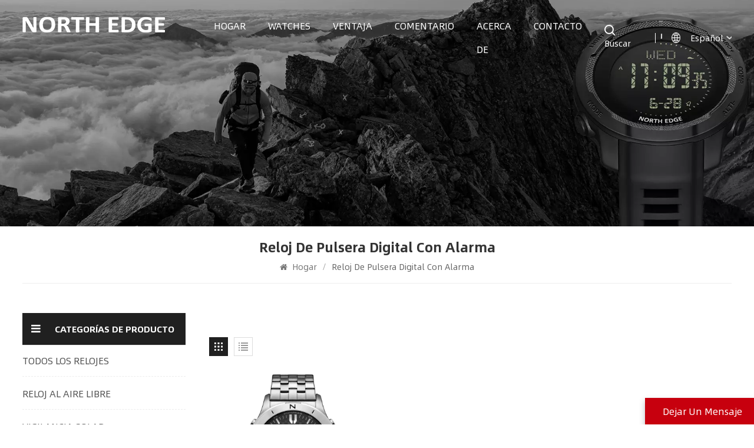

--- FILE ---
content_type: text/html; charset=UTF-8
request_url: https://es.northedgewatch.com/alarm-digital-wristwatch
body_size: 9385
content:
<!DOCTYPE html PUBLIC "-//W3C//DTD XHTML 1.0 Transitional//EN" "http://www.w3.org/TR/xhtml1/DTD/xhtml1-transitional.dtd">
  <html xmlns="http://www.w3.org/1999/xhtml">
  <head>
  <meta http-equiv="X-UA-Compatible" content="IE=edge">
  <meta name="viewport" content="width=device-width, initial-scale=1.0, user-scalable=no">
  <meta http-equiv="Content-Type" content="text/html; charset=utf-8" />
  <meta http-equiv="X-UA-Compatible" content="IE=edge,Chrome=1" />
  <meta http-equiv="X-UA-Compatible" content="IE=9" />
  <meta http-equiv="Content-Type" content="text/html; charset=utf-8" />
      <meta name="csrf-token" content="87FXHRD0TZRL5WQG40pP4O0WLbDVZqm9J2rgQbQP">
      <title>OEM/ODM Reloj De Pulsera Digital Con Alarma Fabricante, Reloj De Pulsera Digital Con Alarma Proveedor</title>
      <meta name="description" content="Reloj de pulsera digital con alarma personalizado a precio de fábrica de Northedgewatch.com. Somos el mejor proveedor Reloj de pulsera digital con alarma, ¡nos centramos en la fabricación de relojes inteligentes durante muchos años!" />
      <meta name="keywords" content="Reloj de pulsera digital con alarma Mayorista, Reloj de pulsera digital con alarma proveedor y fábrica" />
      <link rel="shortcut icon" href="https://es.northedgewatch.com/storage/uploads/images/202401/30/1706584410_BEeC04wguH.png" type="image/png">

                <link rel="alternate" hreflang="en" href="https://www.northedgewatch.com/alarm-digital-wristwatch" />
                <link rel="alternate" hreflang="es" href="https://es.northedgewatch.com/alarm-digital-wristwatch" />
            <link rel="alternate" href="https://www.northedgewatch.com/alarm-digital-wristwatch" hreflang="x-default" />
                <link type="text/css" rel="stylesheet" href="https://es.northedgewatch.com/images/moban.css">
        <link type="text/css" rel="stylesheet" href="https://es.northedgewatch.com/front/css/bootstrap.css">
  <link type="text/css" rel="stylesheet" href="https://es.northedgewatch.com/front/css/font-awesome.min.css">
  <link type="text/css" rel="stylesheet" href="https://es.northedgewatch.com/front/css/swiper.css" />
  <link type="text/css" rel="stylesheet" href="https://es.northedgewatch.com/front/css/style.css">
  <link type="text/css" rel="stylesheet" href="https://es.northedgewatch.com/front/css/magnific-popup.css">
        <script type="text/javascript" src="https://es.northedgewatch.com/front/js/jquery-1.8.3.js"></script>

  <!--[if ie9]
  <script src="js/html5shiv.min.js"></script>
  <script src="js/respond.min.js"></script>
  -->
  <!--[if IE 8]>
      <script src="https://oss.maxcdn.com/libs/html5shiv/3.7.0/html5shiv.js"></script>
      <script src="https://oss.maxcdn.com/libs/respond.js/1.3.0/respond.min.js"></script>
  <![endif]-->
      <meta name="google-site-verification" content="O5Z9bSA8W1PMEEbTQ9f4Vi4qUrXeGTLdv27WeACwVeY" />
      <!-- Google Tag Manager -->
<script>(function(w,d,s,l,i){w[l]=w[l]||[];w[l].push({'gtm.start':
new Date().getTime(),event:'gtm.js'});var f=d.getElementsByTagName(s)[0],
j=d.createElement(s),dl=l!='dataLayer'?'&l='+l:'';j.async=true;j.src=
'https://www.googletagmanager.com/gtm.js?id='+i+dl;f.parentNode.insertBefore(j,f);
})(window,document,'script','dataLayer','GTM-59NTCKQV');</script>
<!-- End Google Tag Manager -->
      


                    </head>
  <body>


  <header class="large">
	<div class="top-search clearfix">
			<div class="input-group container">
				<em>¿QUÉ ESTÁS BUSCANDO?
</em>
                <form method="get" action="https://es.northedgewatch.com/search">
				<div class="header_search clearfix">
					<input name="search_keyword" type="text" class="form-control" placeholder="Buscar información
">
					<input type="submit" class="search_btn btn_search1" value="">
				</div>
                </form>
				<span class="input-group-addon close-search"><i class="fa fa-times"></i></span>
				<div class="popular_searches">
					<div class="search_title">Búsquedas populares
</div>
					<ul class="clearfix">
                                                                                    <li><a href="https://es.northedgewatch.com/military-watch-with-gps">Reloj militar con GPS</a></li>
                                                            <li><a href="https://es.northedgewatch.com/eco-drive-solar-watch">Reloj solar ECO Drive</a></li>
                                                            <li><a href="https://es.northedgewatch.com/professional-scuba-dive-watch">Reloj de buceo profesional</a></li>
                                                            <li><a href="https://es.northedgewatch.com/waterproof-sports-watch">Reloj deportivo resistente al agua</a></li>
                                                            <li><a href="https://es.northedgewatch.com/smart-watch-with-ecg">Reloj inteligente con ECG</a></li>
                                                    					</ul>
				</div>
			</div>
		</div>


    <div class="header clearfix">
          <div class="container-big clearfix">
              <a href="/" id="logo">                      <picture>
                          <source type="image/webp" srcset="https://es.northedgewatch.com/storage/uploads/images/202403/15/1710475566_dkxtpTlxmU.webp">
                          <source type="image/jpeg" srcset="https://es.northedgewatch.com/storage/uploads/images/202403/15/1710475566_dkxtpTlxmU.png">
                          <img src="https://es.northedgewatch.com/storage/uploads/images/202403/15/1710475566_dkxtpTlxmU.png" alt="BORDE NORTE Ver">
                      </picture>
                  </a>
			  <div class="header_right">
			  <div class="mainmenu-area">
                  <div class="mainmenu-left visible-lg visible-md">
                    <div class="mainmenu">
                      <nav>
                           <ul class="clearfix">
                               <li class=""><a href="/">Hogar
</a></li>
                               <li class="product_vmegamenu "><a href="https://es.northedgewatch.com/products">Watches</a>
                                   <ul class="vmegamenu">
                                                                                  <li class="">
                                               <a href="https://es.northedgewatch.com/all-watches" class="title">TODOS LOS RELOJES</a>
                                                                                          </li>
                                                                                  <li class="">
                                               <a href="https://es.northedgewatch.com/outdoor-watch" class="title">RELOJ AL AIRE LIBRE</a>
                                                                                          </li>
                                                                                  <li class="">
                                               <a href="https://es.northedgewatch.com/solar-watch" class="title">VIGILANCIA SOLAR</a>
                                                                                          </li>
                                                                                  <li class=" has-menu ">
                                               <a href="https://es.northedgewatch.com/smart-watch" class="title">RELOJ INTELIGENTE</a>
                                                                                                  <ul class="vmegamenu02">
                                                                                                                  <li><a href="https://es.northedgewatch.com/womens-watch" class="title02">Reloj de mujer</a></li>
                                                                                                          </ul>
                                                                                          </li>
                                                                                  <li class="">
                                               <a href="https://es.northedgewatch.com/ecg-watch" class="title">RELOJ ECG</a>
                                                                                          </li>
                                                                                  <li class="">
                                               <a href="https://es.northedgewatch.com/dive-watch" class="title">RELOJ DE BUCEO</a>
                                                                                          </li>
                                                                                  <li class="">
                                               <a href="https://es.northedgewatch.com/gps-watch" class="title">RELOJ GPS</a>
                                                                                          </li>
                                                                                  <li class="">
                                               <a href="https://es.northedgewatch.com/mechanical-watch" class="title">RELOJ MECÁNICO</a>
                                                                                          </li>
                                                                          </ul>
                               </li>
                                                                  <li class=" menu-children ">
                                       <a href="https://es.northedgewatch.com/brand">VENTAJA</a>
                                                                                  <ul class="sub-menu">
                                               <div class="nav_li">
                                                                                                          <li class="">

                                                           <a href="https://es.northedgewatch.com/oem-odm-customization">Personalización OEM y ODM</a>
                                                                                                                  </li>
                                                                                                          <li class="">

                                                           <a href="https://es.northedgewatch.com/distributor-principles">Principios del distribuidor</a>
                                                                                                                  </li>
                                                                                                  </div>
                                           </ul>

                                                                          </li>
                                                                                                 <li class="">
                                       <a href="https://es.northedgewatch.com/feedback">Comentario</a>
                                                                          </li>
                                                              
                                                                  <li class=" menu-children ">
                                       <a href="https://es.northedgewatch.com/about">Acerca de</a>
                                                                                  <ul class="sub-menu">
                                               <div class="nav_li">
                                                                                                          <li class="">
                                                           <a href="https://es.northedgewatch.com/brand-story">Historia de la marca</a>
                                                                                                                  </li>
                                                                                                          <li class="">
                                                           <a href="https://es.northedgewatch.com/technology-1">Tecnología</a>
                                                                                                                  </li>
                                                                                                          <li class="">
                                                           <a href="https://es.northedgewatch.com/after-sales">Después de las ventas</a>
                                                                                                                  </li>
                                                                                                          <li class="">
                                                           <a href="https://es.northedgewatch.com/certificate">Certificado</a>
                                                                                                                  </li>
                                                                                                          <li class="">
                                                           <a href="https://es.northedgewatch.com/video">Video</a>
                                                                                                                  </li>
                                                                                                          <li class="">
                                                           <a href="https://es.northedgewatch.com/blogs">Blog</a>
                                                                                                                  </li>
                                                                                                      <li><a href="news">Noticias</a></li>
                                                   <li><a href="faq">Preguntas más frecuentes</a></li>
                                               </div>
                                           </ul>

                                                                          </li>
                                                                                                 <li class="  ">
                                       <a href="https://es.northedgewatch.com/contact">Contacto</a>
                                                                          </li>
                                                         </ul>
                      </nav>
                    </div>
                  </div>
                </div>
			  <div class="search_box">
                      <div class="attr-nav">
						  <a class="search" href="#"><img src="https://es.northedgewatch.com/front/images/search.png"><span>Buscar
</span></a>
                      </div>
                 </div>
              <ul class="language">
                   <li>
                    <div class="menu">
                        <em class="menu-title">
                            <img src="https://es.northedgewatch.com/front/images/language.png">
                                                                                                                                                    <p>Español</p>
                                                                                        <i></i>
                        </em>
                          <ul class="menu-dropdown">
                                                          <li><a href="https://www.northedgewatch.com/alarm-digital-wristwatch">                                        <picture>
                                            <source type="image/webp" srcset="https://es.northedgewatch.com/storage/uploads/images/202401/30/1706586326_q62r6y3a7b.webp">
                                            <source type="image/jpeg" srcset="https://es.northedgewatch.com/storage/uploads/images/202401/30/1706586326_q62r6y3a7b.jpg">
                                            <img src="https://es.northedgewatch.com/storage/uploads/images/202401/30/1706586326_q62r6y3a7b.jpg" alt="English">
                                        </picture>
                                                                  <p>English</p>
                              </a></li>
                                                          <li><a href="https://es.northedgewatch.com/alarm-digital-wristwatch">                                        <picture>
                                            <source type="image/webp" srcset="https://es.northedgewatch.com/storage/uploads/images/202401/30/1706586374_Y9wp7FewWJ.webp">
                                            <source type="image/jpeg" srcset="https://es.northedgewatch.com/storage/uploads/images/202401/30/1706586374_Y9wp7FewWJ.jpg">
                                            <img src="https://es.northedgewatch.com/storage/uploads/images/202401/30/1706586374_Y9wp7FewWJ.jpg" alt="Español">
                                        </picture>
                                                                  <p>Español</p>
                              </a></li>
                                                        </ul>
                  </div>
                </li>
             </ul>
			  </div>
              </div>


      <div class="wrapper">
          <nav id="main-nav">
            <ul class="first-nav">
                <li> <a href="/" target="_blank">Hogar
</a> </li>
            </ul>
            <ul class="second-nav">
                
                <li><a href="https://es.northedgewatch.com/products">Watches</a>
                                            <ul class="nav_child">
                                                            <li>
                                    <h2><a href="https://es.northedgewatch.com/all-watches">TODOS LOS RELOJES</a></h2>
                                                                    </li>
                                                            <li>
                                    <h2><a href="https://es.northedgewatch.com/outdoor-watch">RELOJ AL AIRE LIBRE</a></h2>
                                                                    </li>
                                                            <li>
                                    <h2><a href="https://es.northedgewatch.com/solar-watch">VIGILANCIA SOLAR</a></h2>
                                                                    </li>
                                                            <li>
                                    <h2><a href="https://es.northedgewatch.com/smart-watch">RELOJ INTELIGENTE</a></h2>
                                                                            <ul>
                                                                                            <li><h2><a href="https://es.northedgewatch.com/womens-watch" class="title02">Reloj de mujer</a></h2></li>
                                                                                    </ul>
                                                                    </li>
                                                            <li>
                                    <h2><a href="https://es.northedgewatch.com/ecg-watch">RELOJ ECG</a></h2>
                                                                    </li>
                                                            <li>
                                    <h2><a href="https://es.northedgewatch.com/dive-watch">RELOJ DE BUCEO</a></h2>
                                                                    </li>
                                                            <li>
                                    <h2><a href="https://es.northedgewatch.com/gps-watch">RELOJ GPS</a></h2>
                                                                    </li>
                                                            <li>
                                    <h2><a href="https://es.northedgewatch.com/mechanical-watch">RELOJ MECÁNICO</a></h2>
                                                                    </li>
                                                    </ul>
                                    </li>
                                    <li>
                        <a href="https://es.northedgewatch.com/brand">VENTAJA</a>
                                                    <ul class="nav_child">
                                                                    <li>
                                        <a href="https://es.northedgewatch.com/oem-odm-customization">Personalización OEM y ODM</a>
                                                                            </li>
                                                                    <li>
                                        <a href="https://es.northedgewatch.com/distributor-principles">Principios del distribuidor</a>
                                                                            </li>
                                                            </ul>
                                            </li>
                                                    <li>
                        <a href="https://es.northedgewatch.com/about">Acerca de</a>
                                                    <ul class="nav_child">
                                                                    <li>
                                        <a href="https://es.northedgewatch.com/brand-story">Historia de la marca</a>
                                                                            </li>
                                                                    <li>
                                        <a href="https://es.northedgewatch.com/technology-1">Tecnología</a>
                                                                            </li>
                                                                    <li>
                                        <a href="https://es.northedgewatch.com/after-sales">Después de las ventas</a>
                                                                            </li>
                                                                    <li>
                                        <a href="https://es.northedgewatch.com/certificate">Certificado</a>
                                                                            </li>
                                                                    <li>
                                        <a href="https://es.northedgewatch.com/video">Video</a>
                                                                            </li>
                                                                    <li>
                                        <a href="https://es.northedgewatch.com/blogs">Blog</a>
                                                                            </li>
                                                                <li><a href="https://es.northedgewatch.com/news">Noticias</a></li>
                                <li><a href="https://es.northedgewatch.com/faq">Preguntas más frecuentes</a></li>
                            </ul>
                                            </li>
                                                    <li>
                        <a href="https://es.northedgewatch.com/feedback">Comentario</a>
                                            </li>
                                                    <li>
                        <a href="https://es.northedgewatch.com/contact">Contacto</a>
                                            </li>
                            </ul>

            <ul class="contact_t">
                                                    <li><img src="https://es.northedgewatch.com/front/images/tel.png"><a  rel="nofollow" target="_blank" href="tel:+86 13859906061">+86 13859906061</a></li>
                                                                        <li><img src="https://es.northedgewatch.com/front/images/mail.png"><a rel="nofollow" target="_blank" href="mailto:sales01@northedgewatch.com">sales01@northedgewatch.com</a></li>
                                </ul>


          </nav>
          <a class="toggle"> <span></span> <span></span> <span></span> </a> </div>
    </div>
  </header>
  <div class="height"></div>
<div class="inner_banner">
					<picture>
				<source type="image/webp" srcset="https://es.northedgewatch.com/storage/uploads/images/202401/31/1706663921_Z1GBUAQ1so.webp">
				<source type="image/jpeg" srcset="https://es.northedgewatch.com/storage/uploads/images/202401/31/1706663921_Z1GBUAQ1so.jpg">
				<img src="https://es.northedgewatch.com/storage/uploads/images/202401/31/1706663921_Z1GBUAQ1so.jpg" alt="bandera">
			</picture>
			</div>


	<div class="mbx_section">
		<div class="container">
			<h1>Reloj de pulsera digital con alarma</h1>
			<div class="mbx">
				<a href="/"><i class="fa fa-home"></i> Hogar
</a>
				<span>/</span>
				<p>Reloj de pulsera digital con alarma</p>
			</div> </div>
	</div>


	  <div class="n_main">
	<div class="container">
		<div id="sidebar" class="penci-sticky-sidebar n_right">
			<div class="theiaStickySidebar">
				<div class="products">
				<div class="products_m clearfix"></div>
				<div class="main">
					<div id="cbp-vm" class="cbp-vm-switcher cbp-vm-view-grid">

						<div class="cbp-vm-options clearfix">
							<a href="#" class="cbp-vm-icon cbp-vm-grid  cbp-vm-selected" data-view="cbp-vm-view-grid">
							<svg fill="currentColor" preserveAspectRatio="xMidYMid meet" height="1em" width="1em" viewBox="0 0 16 16" title="Grid" style="vertical-align:middle"><title>Grid</title><g><path d="M1,3.80447821 L1,1 L3.80447821,1 L3.80447821,3.80447821 L1,3.80447821 Z M6.5977609,3.80447821 L6.5977609,1 L9.4022391,1 L9.4022391,3.80447821 L6.5977609,3.80447821 Z M12.1955218,3.80447821 L12.1955218,1 L15,1 L15,3.80447821 L12.1955218,3.80447821 Z M1,9.4022391 L1,6.59706118 L3.80447821,6.59706118 L3.80447821,9.4022391 L1,9.4022391 Z M6.5977609,9.4022391 L6.5977609,6.5977609 L9.4022391,6.5977609 L9.4022391,9.4022391 L6.5977609,9.4022391 Z M12.1955218,9.4022391 L12.1955218,6.59706118 L15,6.59706118 L15,9.4022391 L12.1955218,9.4022391 Z M1,14.9993003 L1,12.1948221 L3.80447821,12.1948221 L3.80447821,14.9993003 L1,14.9993003 Z M6.5977609,14.9993003 L6.5977609,12.1948221 L9.4022391,12.1948221 L9.4022391,14.9993003 L6.5977609,14.9993003 Z M12.1955218,14.9993003 L12.1955218,12.1948221 L15,12.1948221 L15,14.9993003 L12.1955218,14.9993003 Z"></path></g></svg>
							</a>
							<a href="#" class="cbp-vm-icon cbp-vm-list" data-view="cbp-vm-view-list">
							<svg fill="currentColor" preserveAspectRatio="xMidYMid meet" height="1em" width="1em" viewBox="0 0 16 16" title="List" style="vertical-align:middle"><title>List</title><g><path d="M0,3 L0,1 L2,1 L2,3 L0,3 Z M0,7 L0,5 L2,5 L2,7 L0,7 Z M0,11 L0,9 L2,9 L2,11 L0,11 Z M0,15 L0,13 L2,13 L2,15 L0,15 Z M4,3 L4,1 L16,1 L16,3 L4,3 Z M4,7 L4,5 L16,5 L16,7 L4,7 Z M4,11 L4,9 L16,9 L16,11 L4,11 Z M4,15 L4,13 L16,13 L16,15 L4,15 Z"></path></g></svg>
							</a>
						</div>
						  <ul>
							  								  <li>
									  <div class="li">
										  <div class="cbp-vm-image">
											  <div class="img"><a href="https://es.northedgewatch.com/adventure-digital-quartz-watch-snow-leopard">														  <picture>
															  <source type="image/webp" srcset="https://es.northedgewatch.com/storage/uploads/images/202403/10/1710049781_wyFwTg7DKZ.webp">
															  <source type="image/jpeg" srcset="https://es.northedgewatch.com/storage/uploads/images/202403/10/1710049781_wyFwTg7DKZ.jpg">
															  <img src="https://es.northedgewatch.com/storage/uploads/images/202403/10/1710049781_wyFwTg7DKZ.jpg" alt="Adventure Outdoor Quartz Watch">
														  </picture>
													  </a></div>

										  </div>
										  <div class="text">
											  <div class="h4"><a href="https://es.northedgewatch.com/adventure-digital-quartz-watch-snow-leopard">Reloj de cuarzo digital aventura SNOW LEOPARD</a></div>
											  <div class="cbp-vm-details">El excelente reloj de aventuras al aire libre: el leopardo de las nieves. Todo el reloj está fabricado íntegramente en metal, integrando las principales funciones exteriores en una estructura sólida. Se combina con altímetro, barómetro, brújula y termómetro para transformarlo en un excelente equipo de aventura.</div>

											  												  <div class="tags_ul">
													  <span><i class="fa fa-tags"></i>ETIQUETAS CALIENTES
 : </span>
													  														  <a href="https://es.northedgewatch.com/quartz-chronograph-watch">Reloj cronógrafo de cuarzo</a>
													  														  <a href="https://es.northedgewatch.com/silver-digital-wristwatch">Reloj de pulsera digital plateado</a>
													  														  <a href="https://es.northedgewatch.com/quartz-pilot-watch">Reloj piloto de cuarzo</a>
													  														  <a href="https://es.northedgewatch.com/adventure-outdoor-quartz-watch">Reloj de cuarzo para aventuras al aire libre</a>
													  														  <a href="https://es.northedgewatch.com/military-pilot-watch">Reloj piloto militar</a>
													  														  <a href="https://es.northedgewatch.com/alarm-digital-wristwatch">Reloj de pulsera digital con alarma</a>
													  												  </div>
											  											  <a href="https://es.northedgewatch.com/adventure-digital-quartz-watch-snow-leopard" class="my_more1"><span>VER MÁS
</span></a>
										  </div>
									  </div>
								  </li>
								  
							  						  </ul>
					  </div>
				  </div>
					
				  <script>
					(function() {
						var container = document.getElementById( 'cbp-vm' ),
							optionSwitch = Array.prototype.slice.call( container.querySelectorAll( 'div.cbp-vm-options > a' ) );
						function init() {
							optionSwitch.forEach( function( el, i ) {
								el.addEventListener( 'click', function( ev ) {
									ev.preventDefault();
									_switch( this );
								}, false );
							} );
						}
						function _switch( opt ) {
							optionSwitch.forEach(function(el) {
								classie.remove( container, el.getAttribute( 'data-view' ) );
								classie.remove( el, 'cbp-vm-selected' );
							});
							classie.add( container, opt.getAttribute( 'data-view' ) );
							classie.add( opt, 'cbp-vm-selected' );
						}
						init();
					})();
					( function( window ) {
					'use strict';
					function classReg( className ) {
					  return new RegExp("(^|\\s+)" + className + "(\\s+|$)");
					}
					var hasClass, addClass, removeClass;
					if ( 'classList' in document.documentElement ) {
					  hasClass = function( elem, c ) {
						return elem.classList.contains( c );
					  };
					  addClass = function( elem, c ) {
						elem.classList.add( c );
					  };
					  removeClass = function( elem, c ) {
						elem.classList.remove( c );
					  };
					}
					else {
					  hasClass = function( elem, c ) {
						return classReg( c ).test( elem.className );
					  };
					  addClass = function( elem, c ) {
						if ( !hasClass( elem, c ) ) {
						  elem.className = elem.className + ' ' + c;
						}
					  };
					  removeClass = function( elem, c ) {
						elem.className = elem.className.replace( classReg( c ), ' ' );
					  };
					}
					function toggleClass( elem, c ) {
					  var fn = hasClass( elem, c ) ? removeClass : addClass;
					  fn( elem, c );
					}
					var classie = {
					  hasClass: hasClass,
					  addClass: addClass,
					  removeClass: removeClass,
					  toggleClass: toggleClass,
					  has: hasClass,
					  add: addClass,
					  remove: removeClass,
					  toggle: toggleClass
					};
					if ( typeof define === 'function' && define.amd ) {
					  define( classie );
					} else {
					  window.classie = classie;
					}
					})( window );
				  </script>
			  </div>
			</div>
		</div>

		<div id="main" class="n_left penci-main-sticky-sidebar">
	<div class="theiaStickySidebar">
		<div class="modules">
			<section class="block left_nav">
				<div class="unfold nav_h4">CATEGORÍAS DE PRODUCTO
</div>
				<div class="toggle_content clearfix">
					<ul class="mtree">
												<li class="clearfix   ">
														<h2><a href="https://es.northedgewatch.com/all-watches">TODOS LOS RELOJES</a></h2>
														</li>
												<li class="clearfix   ">
														<h2><a href="https://es.northedgewatch.com/outdoor-watch">RELOJ AL AIRE LIBRE</a></h2>
														</li>
												<li class="clearfix   ">
														<h2><a href="https://es.northedgewatch.com/solar-watch">VIGILANCIA SOLAR</a></h2>
														</li>
												<li class="clearfix   ">
							<span></span>							<h2><a href="https://es.northedgewatch.com/smart-watch">RELOJ INTELIGENTE</a></h2>
															<ul>
																<li class="">
																			<h2><a href="https://es.northedgewatch.com/womens-watch">Reloj de mujer</a></h2>
																		</li>
															</ul>
														</li>
												<li class="clearfix   ">
														<h2><a href="https://es.northedgewatch.com/ecg-watch">RELOJ ECG</a></h2>
														</li>
												<li class="clearfix   ">
														<h2><a href="https://es.northedgewatch.com/dive-watch">RELOJ DE BUCEO</a></h2>
														</li>
												<li class="clearfix   ">
														<h2><a href="https://es.northedgewatch.com/gps-watch">RELOJ GPS</a></h2>
														</li>
												<li class="clearfix   ">
														<h2><a href="https://es.northedgewatch.com/mechanical-watch">RELOJ MECÁNICO</a></h2>
														</li>
											</ul>
				</div>
			</section>
			<section class="block hot_left">
				<h4 class="left_h4">nuevos productos
</h4>
				<div class="toggle_content clearfix">
					<ul>
													<li>
								<div class="li clearfix">
									<a class="img" href="https://es.northedgewatch.com/outdoor-digital-watch-multi-mode-tracking-247-health-monitoring-smart-connectivity-mars-5"><img src="https://es.northedgewatch.com/storage/uploads/images/202508/28/1756363573_ydcfOcIsG4.jpg" alt=""></a>
									<div class="h4"><h2><a href="https://es.northedgewatch.com/outdoor-digital-watch-multi-mode-tracking-247-health-monitoring-smart-connectivity-mars-5">Reloj digital para exteriores con seguimiento multimodo, monitoreo de salud 24/7 y conectividad inteligente Mars 5</a></h2></div>
									<a href="https://es.northedgewatch.com/outdoor-digital-watch-multi-mode-tracking-247-health-monitoring-smart-connectivity-mars-5" class="more">VER MÁS
<i class="fa fa-caret-right"></i></a>
								</div>
							</li>
													<li>
								<div class="li clearfix">
									<a class="img" href="https://es.northedgewatch.com/outdoor-adventure-watch-with-carbon-fiber-case-c-nexus"><img src="https://es.northedgewatch.com/storage/uploads/images/202406/12/1718183835_XI1QsQ2n5w.jpg" alt="Outdoor Watch C-NEXUS"></a>
									<div class="h4"><h2><a href="https://es.northedgewatch.com/outdoor-adventure-watch-with-carbon-fiber-case-c-nexus">Reloj de aventuras al aire libre con caja de fibra de carbono C-NEXUS</a></h2></div>
									<a href="https://es.northedgewatch.com/outdoor-adventure-watch-with-carbon-fiber-case-c-nexus" class="more">VER MÁS
<i class="fa fa-caret-right"></i></a>
								</div>
							</li>
													<li>
								<div class="li clearfix">
									<a class="img" href="https://es.northedgewatch.com/quartz-watch-solar-drive-watch-with-triple-chronograph-mach-2"><img src="https://es.northedgewatch.com/storage/uploads/images/202407/12/1720756330_EsZyzjSV1P.jpg" alt="Solar-powered Watch MACH 2"></a>
									<div class="h4"><h2><a href="https://es.northedgewatch.com/quartz-watch-solar-drive-watch-with-triple-chronograph-mach-2">Reloj de cuarzo reloj de accionamiento solar con triple cronógrafo MACH 2</a></h2></div>
									<a href="https://es.northedgewatch.com/quartz-watch-solar-drive-watch-with-triple-chronograph-mach-2" class="more">VER MÁS
<i class="fa fa-caret-right"></i></a>
								</div>
							</li>
													<li>
								<div class="li clearfix">
									<a class="img" href="https://es.northedgewatch.com/gps-watch-outdoor-sports-smart-watch-with-compass-x-trek-2"><img src="https://es.northedgewatch.com/storage/uploads/images/202408/01/1722476960_kYb7xJrMrh.jpg" alt="GPS Watch X-TREK 2"></a>
									<div class="h4"><h2><a href="https://es.northedgewatch.com/gps-watch-outdoor-sports-smart-watch-with-compass-x-trek-2">Reloj GPS reloj inteligente para deportes al aire libre con brújula X-trek 2</a></h2></div>
									<a href="https://es.northedgewatch.com/gps-watch-outdoor-sports-smart-watch-with-compass-x-trek-2" class="more">VER MÁS
<i class="fa fa-caret-right"></i></a>
								</div>
							</li>
													<li>
								<div class="li clearfix">
									<a class="img" href="https://es.northedgewatch.com/quartz-watch-pilot-solar-watch-with-brown-strap-mach"><img src="https://es.northedgewatch.com/storage/uploads/images/202408/22/1724295224_cucSelXCnq.jpg" alt="Solar Digital Wristwatches"></a>
									<div class="h4"><h2><a href="https://es.northedgewatch.com/quartz-watch-pilot-solar-watch-with-brown-strap-mach">Reloj de cuarzo reloj piloto solar con correa marrón MACH</a></h2></div>
									<a href="https://es.northedgewatch.com/quartz-watch-pilot-solar-watch-with-brown-strap-mach" class="more">VER MÁS
<i class="fa fa-caret-right"></i></a>
								</div>
							</li>
													<li>
								<div class="li clearfix">
									<a class="img" href="https://es.northedgewatch.com/chronograph-solar-watch-classic-aviation-pilot-watch-evoque-3"><img src="https://es.northedgewatch.com/storage/uploads/images/202409/26/1727320702_hR4Lvqnycu.jpg" alt="North Edge Evoque 3 Supplier"></a>
									<div class="h4"><h2><a href="https://es.northedgewatch.com/chronograph-solar-watch-classic-aviation-pilot-watch-evoque-3">Reloj cronógrafo solar reloj piloto de aviación clásico EVOQUE 3</a></h2></div>
									<a href="https://es.northedgewatch.com/chronograph-solar-watch-classic-aviation-pilot-watch-evoque-3" class="more">VER MÁS
<i class="fa fa-caret-right"></i></a>
								</div>
							</li>
													<li>
								<div class="li clearfix">
									<a class="img" href="https://es.northedgewatch.com/automatic-movement-mechanical-watch-classic-elegant-watch-amoy"><img src="https://es.northedgewatch.com/storage/uploads/images/202411/12/1731381722_I0sCCbNozV.jpg" alt="Mechanical Watch North Edge"></a>
									<div class="h4"><h2><a href="https://es.northedgewatch.com/automatic-movement-mechanical-watch-classic-elegant-watch-amoy">Reloj mecánico de movimiento automático reloj elegante clásico Amoy</a></h2></div>
									<a href="https://es.northedgewatch.com/automatic-movement-mechanical-watch-classic-elegant-watch-amoy" class="more">VER MÁS
<i class="fa fa-caret-right"></i></a>
								</div>
							</li>
													<li>
								<div class="li clearfix">
									<a class="img" href="https://es.northedgewatch.com/new-automatic-mechanical-watch-luxury-fashion-mens-watch-space-x"><img src="https://es.northedgewatch.com/storage/uploads/images/202411/19/1732008362_JIYyFf2A4E.jpg" alt="Mechanical Watch Stainless Steel"></a>
									<div class="h4"><h2><a href="https://es.northedgewatch.com/new-automatic-mechanical-watch-luxury-fashion-mens-watch-space-x">Nuevo reloj mecánico automático Reloj de lujo para hombre Space X</a></h2></div>
									<a href="https://es.northedgewatch.com/new-automatic-mechanical-watch-luxury-fashion-mens-watch-space-x" class="more">VER MÁS
<i class="fa fa-caret-right"></i></a>
								</div>
							</li>
											</ul>
				</div>
			</section>
		</div>

	</div>
</div>
	</div>
</div>




  <!----footer---->
<div id="footer">
	  <div class="newsletter">
          <div class="container clearfix">
			  <div class="wrap">
				  <div class="maintitle">Suscríbete a nuestro boletín</div>
				  <div class="text">Si está interesado en nuestros productos y desea conocer más detalles, deje un mensaje aquí.</div>
			  </div>
			  <div class="letter_box">
				  <input name="textfield" id="user_email" type="text" placeholder="Su dirección de correo electrónico
">
				  <button type="submit" onclick="add_email_list();">entregar
<img src="https://es.northedgewatch.com/front/images/send.png"></button>
			  </div>
              <script type="text/javascript">
                  function add_email_list(){
                      user_email = $("#user_email").val()
                      if(user_email){
                          $.ajax({
                              type: "post",
                              url: "/newsletter",
                              dataType: "json",
                              headers: {
                                  'X-CSRF-TOKEN': $('meta[name="csrf-token"]').attr('content')
                              },
                              data:{email:user_email},
                              success:function (res){
                                  if(res.status === true){
                                      alert('Successfully!')
                                  }else{
                                      alert(res.msg)
                                  }
                              }
                          })
                      }
                  }
              </script>
		  </div>
	  </div>
    <div class="footer_list clearfix">
          <div class="container clearfix">
            <section class="footer_about">
              <div class="title_h4">NORTH EDGE</div>
				<div class="text">North Edge was found in 2001 and known by high quality digital watches and smart wearable devices. We are the leading designer and manufacturer in outdoor watches.</div>
				<ul class="share">
                                                                        <li><a href="https://northedgewatches.com" rel="nofollow" target="_blank"><img src="https://es.northedgewatch.com/storage/uploads/images/202509/03/1756887575_9S4LfCA9Ib.png" alt="shopify"></a></li>
                                                    <li><a href="https://x.com/LilyNorthEdge" rel="nofollow" target="_blank"><img src="https://es.northedgewatch.com/storage/uploads/images/202401/31/1706672645_s3ABAaKlyy.png" alt="t"></a></li>
                                                    <li><a href="https://www.youtube.com/@northedgewatch01/videos" rel="nofollow" target="_blank"><img src="https://es.northedgewatch.com/storage/uploads/images/202509/03/1756887865_MYHBIfG0kq.png" alt="y"></a></li>
                                                    <li><a href="https://www.linkedin.com/in/north-edge-watches-99655a13a/" rel="nofollow" target="_blank"><img src="https://es.northedgewatch.com/storage/uploads/images/202411/15/1731660023_D6YJFteNQK.png" alt="I"></a></li>
                                            				</ul>
            </section>
            <section class="footer_tags">
              <div class="title_h4">ETIQUETAS CALIENTES
</div>
                <ul>
                                                                        <li><a href="https://es.northedgewatch.com/military-watch-with-gps">Reloj militar con GPS</a></li>
                                                    <li><a href="https://es.northedgewatch.com/eco-drive-solar-watch">Reloj solar ECO Drive</a></li>
                                                    <li><a href="https://es.northedgewatch.com/professional-scuba-dive-watch">Reloj de buceo profesional</a></li>
                                                    <li><a href="https://es.northedgewatch.com/waterproof-sports-watch">Reloj deportivo resistente al agua</a></li>
                                                    <li><a href="https://es.northedgewatch.com/smart-watch-with-ecg">Reloj inteligente con ECG</a></li>
                                                            </ul>
            </section>

			  <section class="footer_pro">
              <div class="title_h4">Compañía
</div>
                <ul>
                                                                        <li><a href="https://es.northedgewatch.com">Hogar</a></li>
                                                    <li><a href="https://es.northedgewatch.com/sitemap">Mapa del sitio</a></li>
                                                    <li><a href="https://es.northedgewatch.com/blogs">Blog</a></li>
                                                            </ul>
            </section>


			  <section class="footer_con">
              <div class="title_h4">CONTÁCTENOS
</div>
                <ul class="contact_b">
                    					<li><img src="https://es.northedgewatch.com/front/images/add.png"><span>Room# 1101, No.701 Haicang Avenue, Haicang District, Xiamen, Fujian, China</span></li>
                                                                                    <li><img src="https://es.northedgewatch.com/front/images/tel.png"><a  rel="nofollow" target="_blank" href="tel:+86 13859906061">Teléfono
:  +86 13859906061</a></li>
                                                                                                    <li><img src="https://es.northedgewatch.com/front/images/mail.png">
                                                        <a rel="nofollow" target="_blank" href="mailto:sales01@northedgewatch.com">Correo electrónico
: sales01@northedgewatch.com</a>
                                                        <a rel="nofollow" target="_blank" href="mailto:lily@northedgewatch.com">Correo electrónico
: lily@northedgewatch.com</a>
                                                    </li>
                        
                        <li>
                                                                                                                                <a rel="nofollow" target="_blank" href="https://api.whatsapp.com/send?phone=+8613063011560&text=Hello" >Wechat: +8613063011560</a>
                                                                                    </li>
                </ul>
            </section>

          </div>
  </div>


    <div class="footer_bottom clearfix">
    	<div class="container clearfix">
              <div class="footer_nav">Derechos de autor
 © 2026 BORDE NORTE Ver Reservados todos los derechos.
     |    <a href="https://es.northedgewatch.com/blogs">Blog
</a>   |  <a href="/sitemap.xml">Xml</a> |  <a href="https://es.northedgewatch.com/privacy-policy">política de privacidad</a> | <a href="https://es.northedgewatch.com/sitemap">Mapa del sitio
</a> |   <img src="https://es.northedgewatch.com/front/images/ipv6.png">         </div>
                    </div>
   </div>
</div>


  <a href="javascript:;" class="back_top">Arriba
</a>
  <div id="online_qq_layer">
    <div id="online_qq_tab"> <a id="floatShow" rel="nofollow" href="javascript:void(0);" >
      <div class="livechat-girl animated">
          <p>dejar un mensaje
</p>
      </div>
      </a>
  <a id="floatHide" rel="nofollow" href="javascript:void(0);" ><i></i></a> </div>
    <div id="onlineService" >
      <div class="online_form">
        <div class="i_message_inquiry"> <em class="title">dejar un mensaje
</em>
            <div class="text">Si está interesado en nuestros productos y desea conocer más detalles, deje un mensaje aquí, le responderemos lo antes posible.
</div>
            <div class="inquiry">
                <form method="post" id="formId" action="/inquiryStore" >
    <input type="hidden" name="_token" value="87FXHRD0TZRL5WQG40pP4O0WLbDVZqm9J2rgQbQP">    <div id="my_name_t8PtWyZ4bJR9kfcw_wrap" style="display:none;">
        <input name="my_name_t8PtWyZ4bJR9kfcw" type="text" value="" id="my_name_t8PtWyZ4bJR9kfcw">
        <input name="valid_from" type="text" value="[base64]">
    </div>
        
                        <div class="input-group">
                            <span class="ms_e"><input class="form-control" name="msg_email" id="email" tabindex="10" type="text" placeholder="* Tu correo electrónico
 :"></span>
                        </div>
                        <div class="input-group">
                            <span class="ms_p"><input class="form-control" name="msg_phone" id="phone" tabindex="10" type="text" placeholder="Teléfono
/WhatsApp :"></span>
                        </div>
                        <div class="input-group">
                            <span class="ms_m"><textarea name="msg_content" class="form-control" id="message" tabindex="13" placeholder="* Ingrese los detalles del producto (como color, tamaño, materiales, etc.) y otros requisitos específicos para recibir una cotización precisa.
"></textarea></span>
                        </div>
                                            <span class="main_more"><input type="submit" value="" class="">entregar</span>
        </form>
          </div>
        </div>
      </div>
    </div>
  </div>
  <!--service-->
  <div class="fixed-contact">
    <ul class="item-list clearfix">
                                                <li class="online_p">
                    <div class="column">
                        <i class="icon"></i>
                        <a rel="nofollow" target="_blank" href="tel:+86 13859906061">+86 13859906061</a>
                    </div>
                </li>
                            <li class="online_p">
                    <div class="column">
                        <i class="icon"></i>
                        <a rel="nofollow" target="_blank" href="tel:+86 13063011560">+86 13063011560</a>
                    </div>
                </li>
                                                                    <li class="online_e">
                    <div class="column">
                        <i class="icon"></i>
                        <a rel="nofollow" target="_blank" href="mailto:sales01@northedgewatch.com">sales01@northedgewatch.com</a>
                    </div>
                </li>
                            <li class="online_e">
                    <div class="column">
                        <i class="icon"></i>
                        <a rel="nofollow" target="_blank" href="mailto:lily@northedgewatch.com">lily@northedgewatch.com</a>
                    </div>
                </li>
                                                                    <li class="online_w">
                    <div class="column">
                        <i class="icon"></i>
                                                        <a rel="nofollow" target="_blank" href="https://api.whatsapp.com/send?phone=+8613063011560&text=Hello" >
                                +8613063011560</a>
                    </div>
                </li>
                                                                    <li class="online_s">
                    <div class="column">
                        <i class="icon"></i>
                        <a rel="nofollow" target="_blank" href="skype:+8613859906061?chat">+8613859906061</a>
                    </div>
                </li>
                            <li class="online_s">
                    <div class="column">
                        <i class="icon"></i>
                        <a rel="nofollow" target="_blank" href="skype:+8613063011560?chat">+8613063011560</a>
                    </div>
                </li>
                                        <li class="online_code">
                <div class="column">
                    <i class="icon"></i>
                    <a>
                        <p>Escanear a Wechat
 :</p>                            <picture>
                                <source type="image/webp" srcset="https://es.northedgewatch.com/storage/uploads/images/202505/23/1747966803_qxi3CFLYdl.webp">
                                <source type="image/jpeg" srcset="https://es.northedgewatch.com/storage/uploads/images/202505/23/1747966803_qxi3CFLYdl.jpg">
                                <img src="https://es.northedgewatch.com/storage/uploads/images/202505/23/1747966803_qxi3CFLYdl.jpg">
                            </picture>
                                            </a>
                </div>
            </li>
            </ul>
  </div>
  <div class="mobile_nav clearfix"> <a href="/"><i style="background-position: -323px -160px"></i>
          <p>Hogar
</p>
      </a> <a href="https://es.northedgewatch.com/products"><i style="background-position: -366px -160px"></i>
          <p>Productos
</p>
      </a>
                <a  rel="nofollow"   target="_blank" href="https://api.whatsapp.com/send?phone=+8613063011560&text=Hello" ><i style="background-position: -283px -160px"></i><p>Whatsapp
</p></a>
            <a href="https://es.northedgewatch.com/about"><i style="background-position: -240px -160px"></i>
          <p>Acerca de</p>
      </a> </div>
  <script type="text/javascript" src="https://es.northedgewatch.com/front/js/bootstrap.min.js"></script>
  <script type="text/javascript" src="https://es.northedgewatch.com/front/js/swiper.min.js"></script>
  <script type="text/javascript" src="https://es.northedgewatch.com/front/js/main.js"></script>
  <script type="text/javascript" src="https://es.northedgewatch.com/front/js/demo.js"></script>
<script type="text/javascript" src="https://es.northedgewatch.com/front/js/mtree.js"></script>
  <script>
      $(function() {
          $(".select_list>li").click(function() {
              $(this).addClass("current").siblings().removeClass("current");
              var index = $(this).index();
              $(".select_con .item").eq(index).show().siblings().hide();
          });
      });
  </script>
<script language="javascript">
		var gallerySwiper = new Swiper('#pro_img_gallery',{
		  autoHeight: true,
          effect : 'fade',
		  thumbs: {
			swiper: {
			  el: '#pro_img_thumbs',
			  spaceBetween: 5,
			  slidesPerView: 6,
			  watchSlidesVisibility: true,
			},
			autoScrollOffset: 1,
		  }
		})
		</script>

  </body>
  </html>
